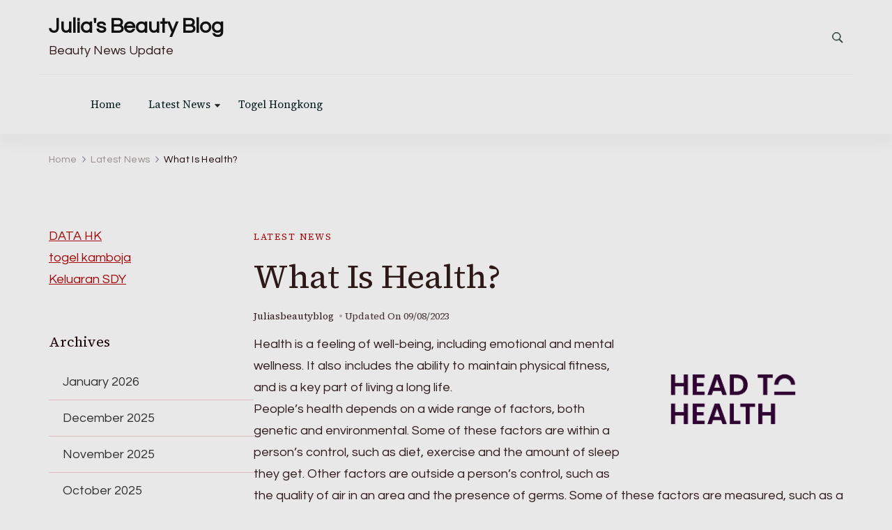

--- FILE ---
content_type: text/html; charset=UTF-8
request_url: https://juliasbeautyblog.com/what-is-health-8/
body_size: 13232
content:
    <!DOCTYPE html>
    <html lang="en-US">
    
<head itemscope itemtype="http://schema.org/WebSite">
        <meta charset="UTF-8">
    <meta name="viewport" content="width=device-width, initial-scale=1">
    <link rel="profile" href="https://gmpg.org/xfn/11">
    <meta name='robots' content='index, follow, max-image-preview:large, max-snippet:-1, max-video-preview:-1' />

	<!-- This site is optimized with the Yoast SEO plugin v21.8.1 - https://yoast.com/wordpress/plugins/seo/ -->
	<title>What Is Health? - Julia&#039;s Beauty Blog</title>
	<link rel="canonical" href="https://juliasbeautyblog.com/what-is-health-8/" />
	<meta property="og:locale" content="en_US" />
	<meta property="og:type" content="article" />
	<meta property="og:title" content="What Is Health? - Julia&#039;s Beauty Blog" />
	<meta property="og:description" content="Health is a feeling of well-being, including emotional and mental wellness. It also includes the ability to maintain physical fitness, and is a key part of living a long life. People&#8217;s health depends on a wide range of factors, both genetic and environmental. Some of these factors are within a person&#8217;s control, such as diet, exercise and the amount of sleep they get. Other factors are outside a person&#8217;s control, such as the quality of air in an area and the presence of germs. Some of these factors are measured, such as a person&#8217;s heart rate and blood pressure, while &hellip;" />
	<meta property="og:url" content="https://juliasbeautyblog.com/what-is-health-8/" />
	<meta property="og:site_name" content="Julia&#039;s Beauty Blog" />
	<meta property="article:published_time" content="2023-08-09T10:31:11+00:00" />
	<meta property="article:modified_time" content="2023-08-09T10:31:15+00:00" />
	<meta property="og:image" content="https://i.imgur.com/mt1TUzH.png" />
	<meta name="author" content="juliasbeautyblog" />
	<meta name="twitter:card" content="summary_large_image" />
	<meta name="twitter:label1" content="Written by" />
	<meta name="twitter:data1" content="juliasbeautyblog" />
	<meta name="twitter:label2" content="Est. reading time" />
	<meta name="twitter:data2" content="3 minutes" />
	<script type="application/ld+json" class="yoast-schema-graph">{"@context":"https://schema.org","@graph":[{"@type":"WebPage","@id":"https://juliasbeautyblog.com/what-is-health-8/","url":"https://juliasbeautyblog.com/what-is-health-8/","name":"What Is Health? - Julia&#039;s Beauty Blog","isPartOf":{"@id":"https://juliasbeautyblog.com/#website"},"primaryImageOfPage":{"@id":"https://juliasbeautyblog.com/what-is-health-8/#primaryimage"},"image":{"@id":"https://juliasbeautyblog.com/what-is-health-8/#primaryimage"},"thumbnailUrl":"https://i.imgur.com/mt1TUzH.png","datePublished":"2023-08-09T10:31:11+00:00","dateModified":"2023-08-09T10:31:15+00:00","author":{"@id":"https://juliasbeautyblog.com/#/schema/person/6b2ccf64f6904423cda47cb149f52cec"},"breadcrumb":{"@id":"https://juliasbeautyblog.com/what-is-health-8/#breadcrumb"},"inLanguage":"en-US","potentialAction":[{"@type":"ReadAction","target":["https://juliasbeautyblog.com/what-is-health-8/"]}]},{"@type":"ImageObject","inLanguage":"en-US","@id":"https://juliasbeautyblog.com/what-is-health-8/#primaryimage","url":"https://i.imgur.com/mt1TUzH.png","contentUrl":"https://i.imgur.com/mt1TUzH.png"},{"@type":"BreadcrumbList","@id":"https://juliasbeautyblog.com/what-is-health-8/#breadcrumb","itemListElement":[{"@type":"ListItem","position":1,"name":"Home","item":"https://juliasbeautyblog.com/"},{"@type":"ListItem","position":2,"name":"What Is Health?"}]},{"@type":"WebSite","@id":"https://juliasbeautyblog.com/#website","url":"https://juliasbeautyblog.com/","name":"Julia&#039;s Beauty Blog","description":"Beauty News Update","potentialAction":[{"@type":"SearchAction","target":{"@type":"EntryPoint","urlTemplate":"https://juliasbeautyblog.com/?s={search_term_string}"},"query-input":"required name=search_term_string"}],"inLanguage":"en-US"},{"@type":"Person","@id":"https://juliasbeautyblog.com/#/schema/person/6b2ccf64f6904423cda47cb149f52cec","name":"juliasbeautyblog","image":{"@type":"ImageObject","inLanguage":"en-US","@id":"https://juliasbeautyblog.com/#/schema/person/image/","url":"https://secure.gravatar.com/avatar/7d09fab6a926e2d888e4ff47e497efee?s=96&d=mm&r=g","contentUrl":"https://secure.gravatar.com/avatar/7d09fab6a926e2d888e4ff47e497efee?s=96&d=mm&r=g","caption":"juliasbeautyblog"},"sameAs":["https://juliasbeautyblog.com"],"url":"https://juliasbeautyblog.com/author/admin1989/"}]}</script>
	<!-- / Yoast SEO plugin. -->


<link rel='dns-prefetch' href='//fonts.googleapis.com' />
<link rel="alternate" type="application/rss+xml" title="Julia&#039;s Beauty Blog &raquo; Feed" href="https://juliasbeautyblog.com/feed/" />
<link rel="alternate" type="application/rss+xml" title="Julia&#039;s Beauty Blog &raquo; Comments Feed" href="https://juliasbeautyblog.com/comments/feed/" />
<script type="text/javascript">
window._wpemojiSettings = {"baseUrl":"https:\/\/s.w.org\/images\/core\/emoji\/14.0.0\/72x72\/","ext":".png","svgUrl":"https:\/\/s.w.org\/images\/core\/emoji\/14.0.0\/svg\/","svgExt":".svg","source":{"concatemoji":"https:\/\/juliasbeautyblog.com\/wp-includes\/js\/wp-emoji-release.min.js?ver=6.2.8"}};
/*! This file is auto-generated */
!function(e,a,t){var n,r,o,i=a.createElement("canvas"),p=i.getContext&&i.getContext("2d");function s(e,t){p.clearRect(0,0,i.width,i.height),p.fillText(e,0,0);e=i.toDataURL();return p.clearRect(0,0,i.width,i.height),p.fillText(t,0,0),e===i.toDataURL()}function c(e){var t=a.createElement("script");t.src=e,t.defer=t.type="text/javascript",a.getElementsByTagName("head")[0].appendChild(t)}for(o=Array("flag","emoji"),t.supports={everything:!0,everythingExceptFlag:!0},r=0;r<o.length;r++)t.supports[o[r]]=function(e){if(p&&p.fillText)switch(p.textBaseline="top",p.font="600 32px Arial",e){case"flag":return s("\ud83c\udff3\ufe0f\u200d\u26a7\ufe0f","\ud83c\udff3\ufe0f\u200b\u26a7\ufe0f")?!1:!s("\ud83c\uddfa\ud83c\uddf3","\ud83c\uddfa\u200b\ud83c\uddf3")&&!s("\ud83c\udff4\udb40\udc67\udb40\udc62\udb40\udc65\udb40\udc6e\udb40\udc67\udb40\udc7f","\ud83c\udff4\u200b\udb40\udc67\u200b\udb40\udc62\u200b\udb40\udc65\u200b\udb40\udc6e\u200b\udb40\udc67\u200b\udb40\udc7f");case"emoji":return!s("\ud83e\udef1\ud83c\udffb\u200d\ud83e\udef2\ud83c\udfff","\ud83e\udef1\ud83c\udffb\u200b\ud83e\udef2\ud83c\udfff")}return!1}(o[r]),t.supports.everything=t.supports.everything&&t.supports[o[r]],"flag"!==o[r]&&(t.supports.everythingExceptFlag=t.supports.everythingExceptFlag&&t.supports[o[r]]);t.supports.everythingExceptFlag=t.supports.everythingExceptFlag&&!t.supports.flag,t.DOMReady=!1,t.readyCallback=function(){t.DOMReady=!0},t.supports.everything||(n=function(){t.readyCallback()},a.addEventListener?(a.addEventListener("DOMContentLoaded",n,!1),e.addEventListener("load",n,!1)):(e.attachEvent("onload",n),a.attachEvent("onreadystatechange",function(){"complete"===a.readyState&&t.readyCallback()})),(e=t.source||{}).concatemoji?c(e.concatemoji):e.wpemoji&&e.twemoji&&(c(e.twemoji),c(e.wpemoji)))}(window,document,window._wpemojiSettings);
</script>
<style type="text/css">
img.wp-smiley,
img.emoji {
	display: inline !important;
	border: none !important;
	box-shadow: none !important;
	height: 1em !important;
	width: 1em !important;
	margin: 0 0.07em !important;
	vertical-align: -0.1em !important;
	background: none !important;
	padding: 0 !important;
}
</style>
	
<link rel='stylesheet' id='wp-block-library-css' href='https://juliasbeautyblog.com/wp-includes/css/dist/block-library/style.min.css?ver=6.2.8' type='text/css' media='all' />
<style id='wp-block-library-theme-inline-css' type='text/css'>
.wp-block-audio figcaption{color:#555;font-size:13px;text-align:center}.is-dark-theme .wp-block-audio figcaption{color:hsla(0,0%,100%,.65)}.wp-block-audio{margin:0 0 1em}.wp-block-code{border:1px solid #ccc;border-radius:4px;font-family:Menlo,Consolas,monaco,monospace;padding:.8em 1em}.wp-block-embed figcaption{color:#555;font-size:13px;text-align:center}.is-dark-theme .wp-block-embed figcaption{color:hsla(0,0%,100%,.65)}.wp-block-embed{margin:0 0 1em}.blocks-gallery-caption{color:#555;font-size:13px;text-align:center}.is-dark-theme .blocks-gallery-caption{color:hsla(0,0%,100%,.65)}.wp-block-image figcaption{color:#555;font-size:13px;text-align:center}.is-dark-theme .wp-block-image figcaption{color:hsla(0,0%,100%,.65)}.wp-block-image{margin:0 0 1em}.wp-block-pullquote{border-bottom:4px solid;border-top:4px solid;color:currentColor;margin-bottom:1.75em}.wp-block-pullquote cite,.wp-block-pullquote footer,.wp-block-pullquote__citation{color:currentColor;font-size:.8125em;font-style:normal;text-transform:uppercase}.wp-block-quote{border-left:.25em solid;margin:0 0 1.75em;padding-left:1em}.wp-block-quote cite,.wp-block-quote footer{color:currentColor;font-size:.8125em;font-style:normal;position:relative}.wp-block-quote.has-text-align-right{border-left:none;border-right:.25em solid;padding-left:0;padding-right:1em}.wp-block-quote.has-text-align-center{border:none;padding-left:0}.wp-block-quote.is-large,.wp-block-quote.is-style-large,.wp-block-quote.is-style-plain{border:none}.wp-block-search .wp-block-search__label{font-weight:700}.wp-block-search__button{border:1px solid #ccc;padding:.375em .625em}:where(.wp-block-group.has-background){padding:1.25em 2.375em}.wp-block-separator.has-css-opacity{opacity:.4}.wp-block-separator{border:none;border-bottom:2px solid;margin-left:auto;margin-right:auto}.wp-block-separator.has-alpha-channel-opacity{opacity:1}.wp-block-separator:not(.is-style-wide):not(.is-style-dots){width:100px}.wp-block-separator.has-background:not(.is-style-dots){border-bottom:none;height:1px}.wp-block-separator.has-background:not(.is-style-wide):not(.is-style-dots){height:2px}.wp-block-table{margin:0 0 1em}.wp-block-table td,.wp-block-table th{word-break:normal}.wp-block-table figcaption{color:#555;font-size:13px;text-align:center}.is-dark-theme .wp-block-table figcaption{color:hsla(0,0%,100%,.65)}.wp-block-video figcaption{color:#555;font-size:13px;text-align:center}.is-dark-theme .wp-block-video figcaption{color:hsla(0,0%,100%,.65)}.wp-block-video{margin:0 0 1em}.wp-block-template-part.has-background{margin-bottom:0;margin-top:0;padding:1.25em 2.375em}
</style>
<link rel='stylesheet' id='classic-theme-styles-css' href='https://juliasbeautyblog.com/wp-includes/css/classic-themes.min.css?ver=6.2.8' type='text/css' media='all' />
<style id='global-styles-inline-css' type='text/css'>
body{--wp--preset--color--black: #000000;--wp--preset--color--cyan-bluish-gray: #abb8c3;--wp--preset--color--white: #ffffff;--wp--preset--color--pale-pink: #f78da7;--wp--preset--color--vivid-red: #cf2e2e;--wp--preset--color--luminous-vivid-orange: #ff6900;--wp--preset--color--luminous-vivid-amber: #fcb900;--wp--preset--color--light-green-cyan: #7bdcb5;--wp--preset--color--vivid-green-cyan: #00d084;--wp--preset--color--pale-cyan-blue: #8ed1fc;--wp--preset--color--vivid-cyan-blue: #0693e3;--wp--preset--color--vivid-purple: #9b51e0;--wp--preset--gradient--vivid-cyan-blue-to-vivid-purple: linear-gradient(135deg,rgba(6,147,227,1) 0%,rgb(155,81,224) 100%);--wp--preset--gradient--light-green-cyan-to-vivid-green-cyan: linear-gradient(135deg,rgb(122,220,180) 0%,rgb(0,208,130) 100%);--wp--preset--gradient--luminous-vivid-amber-to-luminous-vivid-orange: linear-gradient(135deg,rgba(252,185,0,1) 0%,rgba(255,105,0,1) 100%);--wp--preset--gradient--luminous-vivid-orange-to-vivid-red: linear-gradient(135deg,rgba(255,105,0,1) 0%,rgb(207,46,46) 100%);--wp--preset--gradient--very-light-gray-to-cyan-bluish-gray: linear-gradient(135deg,rgb(238,238,238) 0%,rgb(169,184,195) 100%);--wp--preset--gradient--cool-to-warm-spectrum: linear-gradient(135deg,rgb(74,234,220) 0%,rgb(151,120,209) 20%,rgb(207,42,186) 40%,rgb(238,44,130) 60%,rgb(251,105,98) 80%,rgb(254,248,76) 100%);--wp--preset--gradient--blush-light-purple: linear-gradient(135deg,rgb(255,206,236) 0%,rgb(152,150,240) 100%);--wp--preset--gradient--blush-bordeaux: linear-gradient(135deg,rgb(254,205,165) 0%,rgb(254,45,45) 50%,rgb(107,0,62) 100%);--wp--preset--gradient--luminous-dusk: linear-gradient(135deg,rgb(255,203,112) 0%,rgb(199,81,192) 50%,rgb(65,88,208) 100%);--wp--preset--gradient--pale-ocean: linear-gradient(135deg,rgb(255,245,203) 0%,rgb(182,227,212) 50%,rgb(51,167,181) 100%);--wp--preset--gradient--electric-grass: linear-gradient(135deg,rgb(202,248,128) 0%,rgb(113,206,126) 100%);--wp--preset--gradient--midnight: linear-gradient(135deg,rgb(2,3,129) 0%,rgb(40,116,252) 100%);--wp--preset--duotone--dark-grayscale: url('#wp-duotone-dark-grayscale');--wp--preset--duotone--grayscale: url('#wp-duotone-grayscale');--wp--preset--duotone--purple-yellow: url('#wp-duotone-purple-yellow');--wp--preset--duotone--blue-red: url('#wp-duotone-blue-red');--wp--preset--duotone--midnight: url('#wp-duotone-midnight');--wp--preset--duotone--magenta-yellow: url('#wp-duotone-magenta-yellow');--wp--preset--duotone--purple-green: url('#wp-duotone-purple-green');--wp--preset--duotone--blue-orange: url('#wp-duotone-blue-orange');--wp--preset--font-size--small: 13px;--wp--preset--font-size--medium: 20px;--wp--preset--font-size--large: 36px;--wp--preset--font-size--x-large: 42px;--wp--preset--spacing--20: 0.44rem;--wp--preset--spacing--30: 0.67rem;--wp--preset--spacing--40: 1rem;--wp--preset--spacing--50: 1.5rem;--wp--preset--spacing--60: 2.25rem;--wp--preset--spacing--70: 3.38rem;--wp--preset--spacing--80: 5.06rem;--wp--preset--shadow--natural: 6px 6px 9px rgba(0, 0, 0, 0.2);--wp--preset--shadow--deep: 12px 12px 50px rgba(0, 0, 0, 0.4);--wp--preset--shadow--sharp: 6px 6px 0px rgba(0, 0, 0, 0.2);--wp--preset--shadow--outlined: 6px 6px 0px -3px rgba(255, 255, 255, 1), 6px 6px rgba(0, 0, 0, 1);--wp--preset--shadow--crisp: 6px 6px 0px rgba(0, 0, 0, 1);}:where(.is-layout-flex){gap: 0.5em;}body .is-layout-flow > .alignleft{float: left;margin-inline-start: 0;margin-inline-end: 2em;}body .is-layout-flow > .alignright{float: right;margin-inline-start: 2em;margin-inline-end: 0;}body .is-layout-flow > .aligncenter{margin-left: auto !important;margin-right: auto !important;}body .is-layout-constrained > .alignleft{float: left;margin-inline-start: 0;margin-inline-end: 2em;}body .is-layout-constrained > .alignright{float: right;margin-inline-start: 2em;margin-inline-end: 0;}body .is-layout-constrained > .aligncenter{margin-left: auto !important;margin-right: auto !important;}body .is-layout-constrained > :where(:not(.alignleft):not(.alignright):not(.alignfull)){max-width: var(--wp--style--global--content-size);margin-left: auto !important;margin-right: auto !important;}body .is-layout-constrained > .alignwide{max-width: var(--wp--style--global--wide-size);}body .is-layout-flex{display: flex;}body .is-layout-flex{flex-wrap: wrap;align-items: center;}body .is-layout-flex > *{margin: 0;}:where(.wp-block-columns.is-layout-flex){gap: 2em;}.has-black-color{color: var(--wp--preset--color--black) !important;}.has-cyan-bluish-gray-color{color: var(--wp--preset--color--cyan-bluish-gray) !important;}.has-white-color{color: var(--wp--preset--color--white) !important;}.has-pale-pink-color{color: var(--wp--preset--color--pale-pink) !important;}.has-vivid-red-color{color: var(--wp--preset--color--vivid-red) !important;}.has-luminous-vivid-orange-color{color: var(--wp--preset--color--luminous-vivid-orange) !important;}.has-luminous-vivid-amber-color{color: var(--wp--preset--color--luminous-vivid-amber) !important;}.has-light-green-cyan-color{color: var(--wp--preset--color--light-green-cyan) !important;}.has-vivid-green-cyan-color{color: var(--wp--preset--color--vivid-green-cyan) !important;}.has-pale-cyan-blue-color{color: var(--wp--preset--color--pale-cyan-blue) !important;}.has-vivid-cyan-blue-color{color: var(--wp--preset--color--vivid-cyan-blue) !important;}.has-vivid-purple-color{color: var(--wp--preset--color--vivid-purple) !important;}.has-black-background-color{background-color: var(--wp--preset--color--black) !important;}.has-cyan-bluish-gray-background-color{background-color: var(--wp--preset--color--cyan-bluish-gray) !important;}.has-white-background-color{background-color: var(--wp--preset--color--white) !important;}.has-pale-pink-background-color{background-color: var(--wp--preset--color--pale-pink) !important;}.has-vivid-red-background-color{background-color: var(--wp--preset--color--vivid-red) !important;}.has-luminous-vivid-orange-background-color{background-color: var(--wp--preset--color--luminous-vivid-orange) !important;}.has-luminous-vivid-amber-background-color{background-color: var(--wp--preset--color--luminous-vivid-amber) !important;}.has-light-green-cyan-background-color{background-color: var(--wp--preset--color--light-green-cyan) !important;}.has-vivid-green-cyan-background-color{background-color: var(--wp--preset--color--vivid-green-cyan) !important;}.has-pale-cyan-blue-background-color{background-color: var(--wp--preset--color--pale-cyan-blue) !important;}.has-vivid-cyan-blue-background-color{background-color: var(--wp--preset--color--vivid-cyan-blue) !important;}.has-vivid-purple-background-color{background-color: var(--wp--preset--color--vivid-purple) !important;}.has-black-border-color{border-color: var(--wp--preset--color--black) !important;}.has-cyan-bluish-gray-border-color{border-color: var(--wp--preset--color--cyan-bluish-gray) !important;}.has-white-border-color{border-color: var(--wp--preset--color--white) !important;}.has-pale-pink-border-color{border-color: var(--wp--preset--color--pale-pink) !important;}.has-vivid-red-border-color{border-color: var(--wp--preset--color--vivid-red) !important;}.has-luminous-vivid-orange-border-color{border-color: var(--wp--preset--color--luminous-vivid-orange) !important;}.has-luminous-vivid-amber-border-color{border-color: var(--wp--preset--color--luminous-vivid-amber) !important;}.has-light-green-cyan-border-color{border-color: var(--wp--preset--color--light-green-cyan) !important;}.has-vivid-green-cyan-border-color{border-color: var(--wp--preset--color--vivid-green-cyan) !important;}.has-pale-cyan-blue-border-color{border-color: var(--wp--preset--color--pale-cyan-blue) !important;}.has-vivid-cyan-blue-border-color{border-color: var(--wp--preset--color--vivid-cyan-blue) !important;}.has-vivid-purple-border-color{border-color: var(--wp--preset--color--vivid-purple) !important;}.has-vivid-cyan-blue-to-vivid-purple-gradient-background{background: var(--wp--preset--gradient--vivid-cyan-blue-to-vivid-purple) !important;}.has-light-green-cyan-to-vivid-green-cyan-gradient-background{background: var(--wp--preset--gradient--light-green-cyan-to-vivid-green-cyan) !important;}.has-luminous-vivid-amber-to-luminous-vivid-orange-gradient-background{background: var(--wp--preset--gradient--luminous-vivid-amber-to-luminous-vivid-orange) !important;}.has-luminous-vivid-orange-to-vivid-red-gradient-background{background: var(--wp--preset--gradient--luminous-vivid-orange-to-vivid-red) !important;}.has-very-light-gray-to-cyan-bluish-gray-gradient-background{background: var(--wp--preset--gradient--very-light-gray-to-cyan-bluish-gray) !important;}.has-cool-to-warm-spectrum-gradient-background{background: var(--wp--preset--gradient--cool-to-warm-spectrum) !important;}.has-blush-light-purple-gradient-background{background: var(--wp--preset--gradient--blush-light-purple) !important;}.has-blush-bordeaux-gradient-background{background: var(--wp--preset--gradient--blush-bordeaux) !important;}.has-luminous-dusk-gradient-background{background: var(--wp--preset--gradient--luminous-dusk) !important;}.has-pale-ocean-gradient-background{background: var(--wp--preset--gradient--pale-ocean) !important;}.has-electric-grass-gradient-background{background: var(--wp--preset--gradient--electric-grass) !important;}.has-midnight-gradient-background{background: var(--wp--preset--gradient--midnight) !important;}.has-small-font-size{font-size: var(--wp--preset--font-size--small) !important;}.has-medium-font-size{font-size: var(--wp--preset--font-size--medium) !important;}.has-large-font-size{font-size: var(--wp--preset--font-size--large) !important;}.has-x-large-font-size{font-size: var(--wp--preset--font-size--x-large) !important;}
.wp-block-navigation a:where(:not(.wp-element-button)){color: inherit;}
:where(.wp-block-columns.is-layout-flex){gap: 2em;}
.wp-block-pullquote{font-size: 1.5em;line-height: 1.6;}
</style>
<link rel='stylesheet' id='dashicons-css' href='https://juliasbeautyblog.com/wp-includes/css/dashicons.min.css?ver=6.2.8' type='text/css' media='all' />
<link rel='stylesheet' id='admin-bar-css' href='https://juliasbeautyblog.com/wp-includes/css/admin-bar.min.css?ver=6.2.8' type='text/css' media='all' />
<style id='admin-bar-inline-css' type='text/css'>

    /* Hide CanvasJS credits for P404 charts specifically */
    #p404RedirectChart .canvasjs-chart-credit {
        display: none !important;
    }
    
    #p404RedirectChart canvas {
        border-radius: 6px;
    }

    .p404-redirect-adminbar-weekly-title {
        font-weight: bold;
        font-size: 14px;
        color: #fff;
        margin-bottom: 6px;
    }

    #wpadminbar #wp-admin-bar-p404_free_top_button .ab-icon:before {
        content: "\f103";
        color: #dc3545;
        top: 3px;
    }
    
    #wp-admin-bar-p404_free_top_button .ab-item {
        min-width: 80px !important;
        padding: 0px !important;
    }
    
    /* Ensure proper positioning and z-index for P404 dropdown */
    .p404-redirect-adminbar-dropdown-wrap { 
        min-width: 0; 
        padding: 0;
        position: static !important;
    }
    
    #wpadminbar #wp-admin-bar-p404_free_top_button_dropdown {
        position: static !important;
    }
    
    #wpadminbar #wp-admin-bar-p404_free_top_button_dropdown .ab-item {
        padding: 0 !important;
        margin: 0 !important;
    }
    
    .p404-redirect-dropdown-container {
        min-width: 340px;
        padding: 18px 18px 12px 18px;
        background: #23282d !important;
        color: #fff;
        border-radius: 12px;
        box-shadow: 0 8px 32px rgba(0,0,0,0.25);
        margin-top: 10px;
        position: relative !important;
        z-index: 999999 !important;
        display: block !important;
        border: 1px solid #444;
    }
    
    /* Ensure P404 dropdown appears on hover */
    #wpadminbar #wp-admin-bar-p404_free_top_button .p404-redirect-dropdown-container { 
        display: none !important;
    }
    
    #wpadminbar #wp-admin-bar-p404_free_top_button:hover .p404-redirect-dropdown-container { 
        display: block !important;
    }
    
    #wpadminbar #wp-admin-bar-p404_free_top_button:hover #wp-admin-bar-p404_free_top_button_dropdown .p404-redirect-dropdown-container {
        display: block !important;
    }
    
    .p404-redirect-card {
        background: #2c3338;
        border-radius: 8px;
        padding: 18px 18px 12px 18px;
        box-shadow: 0 2px 8px rgba(0,0,0,0.07);
        display: flex;
        flex-direction: column;
        align-items: flex-start;
        border: 1px solid #444;
    }
    
    .p404-redirect-btn {
        display: inline-block;
        background: #dc3545;
        color: #fff !important;
        font-weight: bold;
        padding: 5px 22px;
        border-radius: 8px;
        text-decoration: none;
        font-size: 17px;
        transition: background 0.2s, box-shadow 0.2s;
        margin-top: 8px;
        box-shadow: 0 2px 8px rgba(220,53,69,0.15);
        text-align: center;
        line-height: 1.6;
    }
    
    .p404-redirect-btn:hover {
        background: #c82333;
        color: #fff !important;
        box-shadow: 0 4px 16px rgba(220,53,69,0.25);
    }
    
    /* Prevent conflicts with other admin bar dropdowns */
    #wpadminbar .ab-top-menu > li:hover > .ab-item,
    #wpadminbar .ab-top-menu > li.hover > .ab-item {
        z-index: auto;
    }
    
    #wpadminbar #wp-admin-bar-p404_free_top_button:hover > .ab-item {
        z-index: 999998 !important;
    }
    
</style>
<link rel='stylesheet' id='blossom-magazine-google-fonts-css' href='https://fonts.googleapis.com/css?family=Questrial%3Aregular%7CSource+Serif+4%3A200%2C300%2Cregular%2C500%2C600%2C700%2C800%2C900%2C200italic%2C300italic%2Citalic%2C500italic%2C600italic%2C700italic%2C800italic%2C900italic%7CSource+Serif+4%3Aregular' type='text/css' media='all' />
<link rel='stylesheet' id='all-css' href='https://juliasbeautyblog.com/wp-content/themes/blossom-magazine/css/all.min.css?ver=5.15.4' type='text/css' media='all' />
<link rel='stylesheet' id='owl-carousel-css' href='https://juliasbeautyblog.com/wp-content/themes/blossom-magazine/css/owl.carousel.min.css?ver=2.3.4' type='text/css' media='all' />
<link rel='stylesheet' id='animate-css' href='https://juliasbeautyblog.com/wp-content/themes/blossom-magazine/css/animate.min.css?ver=3.5.2' type='text/css' media='all' />
<link rel='stylesheet' id='blossom-magazine-gutenberg-css' href='https://juliasbeautyblog.com/wp-content/themes/blossom-magazine/css/gutenberg.min.css?ver=1.1.0' type='text/css' media='all' />
<link rel='stylesheet' id='blossom-magazine-css' href='https://juliasbeautyblog.com/wp-content/themes/blossom-magazine/style.css?ver=1.1.0' type='text/css' media='all' />
<script type='text/javascript' src='https://juliasbeautyblog.com/wp-includes/js/jquery/jquery.min.js?ver=3.6.4' id='jquery-core-js'></script>
<script type='text/javascript' src='https://juliasbeautyblog.com/wp-includes/js/jquery/jquery-migrate.min.js?ver=3.4.0' id='jquery-migrate-js'></script>
<link rel="https://api.w.org/" href="https://juliasbeautyblog.com/wp-json/" /><link rel="alternate" type="application/json" href="https://juliasbeautyblog.com/wp-json/wp/v2/posts/998" /><link rel="EditURI" type="application/rsd+xml" title="RSD" href="https://juliasbeautyblog.com/xmlrpc.php?rsd" />
<link rel="wlwmanifest" type="application/wlwmanifest+xml" href="https://juliasbeautyblog.com/wp-includes/wlwmanifest.xml" />
<meta name="generator" content="WordPress 6.2.8" />
<link rel='shortlink' href='https://juliasbeautyblog.com/?p=998' />
<link rel="alternate" type="application/json+oembed" href="https://juliasbeautyblog.com/wp-json/oembed/1.0/embed?url=https%3A%2F%2Fjuliasbeautyblog.com%2Fwhat-is-health-8%2F" />
<link rel="alternate" type="text/xml+oembed" href="https://juliasbeautyblog.com/wp-json/oembed/1.0/embed?url=https%3A%2F%2Fjuliasbeautyblog.com%2Fwhat-is-health-8%2F&#038;format=xml" />
<style type="text/css" id="custom-background-css">
body.custom-background { background-color: #e8e8e8; }
</style>
	<link rel="icon" href="https://juliasbeautyblog.com/wp-content/uploads/2021/11/cropped-cropped-game-judi-online-32x32.png" sizes="32x32" />
<link rel="icon" href="https://juliasbeautyblog.com/wp-content/uploads/2021/11/cropped-cropped-game-judi-online-192x192.png" sizes="192x192" />
<link rel="apple-touch-icon" href="https://juliasbeautyblog.com/wp-content/uploads/2021/11/cropped-cropped-game-judi-online-180x180.png" />
<meta name="msapplication-TileImage" content="https://juliasbeautyblog.com/wp-content/uploads/2021/11/cropped-cropped-game-judi-online-270x270.png" />
<style type='text/css' media='all'>     
	:root {
		--primary-color: #A60505;
		--primary-color-rgb: 166, 5, 5;
		--secondary-color: #1A0101;
		--secondary-color-rgb: 26, 1, 1;
        --primary-font: Questrial;
        --secondary-font: 'Source Serif 4';
		--footer-text-color: #ffffff;
        --footer-text-color-rgb: 255, 255, 255;

	}
    
    .site-title{
        font-size   : 30px;
        font-family : Source Serif 4;
        font-weight : 400;
        font-style  : normal;
    }
    
    .site-title a{
		color: #111111;
	}

	.custom-logo-link img{
        width    : 150px;
        max-width: 100%;
    }

    .cta-section .cta-section-wrapper {
        background: #fff9f9;
        color: #1A0101;
	}
    
    /*Typography*/
	
	body {
        font-family : Questrial;
        font-size   : 18px;        
    }
    
    .btn-readmore::before, 
    .btn-link::before{
        background-image: url("data:image/svg+xml,%3Csvg xmlns='http://www.w3.org/2000/svg' width='6.106' height='9.573' viewBox='0 0 6.106 9.573'%3E%3Cpath id='Path_29322' data-name='Path 29322' d='M0,0,4.9,4.083,0,8.165' transform='translate(0.704 0.704)' fill='none' stroke='%23A60505' stroke-linecap='round' stroke-linejoin='round' stroke-width='1'/%3E%3C/svg%3E%0A");
    }

    .comments-area .comment-list .comment .comment-body .reply .comment-reply-link::before, 
    .comments-area ol .comment .comment-body .reply .comment-reply-link::before {
        background-image: url("data:image/svg+xml,%3Csvg xmlns='http://www.w3.org/2000/svg' width='6.106' height='9.573' viewBox='0 0 6.106 9.573'%3E%3Cpath id='Path_29322' data-name='Path 29322' d='M4.9,0,0,4.083,4.9,8.165' transform='translate(0.5 0.704)' fill='none' stroke='%23A60505' stroke-linecap='round' stroke-linejoin='round' stroke-width='1'/%3E%3C/svg%3E%0A");
    }

    .footer-t .widget_bttk_image_text_widget .bttk-itw-holder li .btn-readmore ,
    .footer-t .widget_bttk_popular_post .style-three li .entry-header, 
    .footer-t .widget_bttk_pro_recent_post .style-three li .entry-header,
    .site-footer {
        background-color: #483434;
    }

    </style></head>

<body data-rsssl=1 class="post-template-default single single-post postid-998 single-format-standard custom-background custom-background-color style-one leftsidebar" itemscope itemtype="http://schema.org/WebPage">

    <svg xmlns="http://www.w3.org/2000/svg" viewBox="0 0 0 0" width="0" height="0" focusable="false" role="none" style="visibility: hidden; position: absolute; left: -9999px; overflow: hidden;" ><defs><filter id="wp-duotone-dark-grayscale"><feColorMatrix color-interpolation-filters="sRGB" type="matrix" values=" .299 .587 .114 0 0 .299 .587 .114 0 0 .299 .587 .114 0 0 .299 .587 .114 0 0 " /><feComponentTransfer color-interpolation-filters="sRGB" ><feFuncR type="table" tableValues="0 0.49803921568627" /><feFuncG type="table" tableValues="0 0.49803921568627" /><feFuncB type="table" tableValues="0 0.49803921568627" /><feFuncA type="table" tableValues="1 1" /></feComponentTransfer><feComposite in2="SourceGraphic" operator="in" /></filter></defs></svg><svg xmlns="http://www.w3.org/2000/svg" viewBox="0 0 0 0" width="0" height="0" focusable="false" role="none" style="visibility: hidden; position: absolute; left: -9999px; overflow: hidden;" ><defs><filter id="wp-duotone-grayscale"><feColorMatrix color-interpolation-filters="sRGB" type="matrix" values=" .299 .587 .114 0 0 .299 .587 .114 0 0 .299 .587 .114 0 0 .299 .587 .114 0 0 " /><feComponentTransfer color-interpolation-filters="sRGB" ><feFuncR type="table" tableValues="0 1" /><feFuncG type="table" tableValues="0 1" /><feFuncB type="table" tableValues="0 1" /><feFuncA type="table" tableValues="1 1" /></feComponentTransfer><feComposite in2="SourceGraphic" operator="in" /></filter></defs></svg><svg xmlns="http://www.w3.org/2000/svg" viewBox="0 0 0 0" width="0" height="0" focusable="false" role="none" style="visibility: hidden; position: absolute; left: -9999px; overflow: hidden;" ><defs><filter id="wp-duotone-purple-yellow"><feColorMatrix color-interpolation-filters="sRGB" type="matrix" values=" .299 .587 .114 0 0 .299 .587 .114 0 0 .299 .587 .114 0 0 .299 .587 .114 0 0 " /><feComponentTransfer color-interpolation-filters="sRGB" ><feFuncR type="table" tableValues="0.54901960784314 0.98823529411765" /><feFuncG type="table" tableValues="0 1" /><feFuncB type="table" tableValues="0.71764705882353 0.25490196078431" /><feFuncA type="table" tableValues="1 1" /></feComponentTransfer><feComposite in2="SourceGraphic" operator="in" /></filter></defs></svg><svg xmlns="http://www.w3.org/2000/svg" viewBox="0 0 0 0" width="0" height="0" focusable="false" role="none" style="visibility: hidden; position: absolute; left: -9999px; overflow: hidden;" ><defs><filter id="wp-duotone-blue-red"><feColorMatrix color-interpolation-filters="sRGB" type="matrix" values=" .299 .587 .114 0 0 .299 .587 .114 0 0 .299 .587 .114 0 0 .299 .587 .114 0 0 " /><feComponentTransfer color-interpolation-filters="sRGB" ><feFuncR type="table" tableValues="0 1" /><feFuncG type="table" tableValues="0 0.27843137254902" /><feFuncB type="table" tableValues="0.5921568627451 0.27843137254902" /><feFuncA type="table" tableValues="1 1" /></feComponentTransfer><feComposite in2="SourceGraphic" operator="in" /></filter></defs></svg><svg xmlns="http://www.w3.org/2000/svg" viewBox="0 0 0 0" width="0" height="0" focusable="false" role="none" style="visibility: hidden; position: absolute; left: -9999px; overflow: hidden;" ><defs><filter id="wp-duotone-midnight"><feColorMatrix color-interpolation-filters="sRGB" type="matrix" values=" .299 .587 .114 0 0 .299 .587 .114 0 0 .299 .587 .114 0 0 .299 .587 .114 0 0 " /><feComponentTransfer color-interpolation-filters="sRGB" ><feFuncR type="table" tableValues="0 0" /><feFuncG type="table" tableValues="0 0.64705882352941" /><feFuncB type="table" tableValues="0 1" /><feFuncA type="table" tableValues="1 1" /></feComponentTransfer><feComposite in2="SourceGraphic" operator="in" /></filter></defs></svg><svg xmlns="http://www.w3.org/2000/svg" viewBox="0 0 0 0" width="0" height="0" focusable="false" role="none" style="visibility: hidden; position: absolute; left: -9999px; overflow: hidden;" ><defs><filter id="wp-duotone-magenta-yellow"><feColorMatrix color-interpolation-filters="sRGB" type="matrix" values=" .299 .587 .114 0 0 .299 .587 .114 0 0 .299 .587 .114 0 0 .299 .587 .114 0 0 " /><feComponentTransfer color-interpolation-filters="sRGB" ><feFuncR type="table" tableValues="0.78039215686275 1" /><feFuncG type="table" tableValues="0 0.94901960784314" /><feFuncB type="table" tableValues="0.35294117647059 0.47058823529412" /><feFuncA type="table" tableValues="1 1" /></feComponentTransfer><feComposite in2="SourceGraphic" operator="in" /></filter></defs></svg><svg xmlns="http://www.w3.org/2000/svg" viewBox="0 0 0 0" width="0" height="0" focusable="false" role="none" style="visibility: hidden; position: absolute; left: -9999px; overflow: hidden;" ><defs><filter id="wp-duotone-purple-green"><feColorMatrix color-interpolation-filters="sRGB" type="matrix" values=" .299 .587 .114 0 0 .299 .587 .114 0 0 .299 .587 .114 0 0 .299 .587 .114 0 0 " /><feComponentTransfer color-interpolation-filters="sRGB" ><feFuncR type="table" tableValues="0.65098039215686 0.40392156862745" /><feFuncG type="table" tableValues="0 1" /><feFuncB type="table" tableValues="0.44705882352941 0.4" /><feFuncA type="table" tableValues="1 1" /></feComponentTransfer><feComposite in2="SourceGraphic" operator="in" /></filter></defs></svg><svg xmlns="http://www.w3.org/2000/svg" viewBox="0 0 0 0" width="0" height="0" focusable="false" role="none" style="visibility: hidden; position: absolute; left: -9999px; overflow: hidden;" ><defs><filter id="wp-duotone-blue-orange"><feColorMatrix color-interpolation-filters="sRGB" type="matrix" values=" .299 .587 .114 0 0 .299 .587 .114 0 0 .299 .587 .114 0 0 .299 .587 .114 0 0 " /><feComponentTransfer color-interpolation-filters="sRGB" ><feFuncR type="table" tableValues="0.098039215686275 1" /><feFuncG type="table" tableValues="0 0.66274509803922" /><feFuncB type="table" tableValues="0.84705882352941 0.41960784313725" /><feFuncA type="table" tableValues="1 1" /></feComponentTransfer><feComposite in2="SourceGraphic" operator="in" /></filter></defs></svg>    <div id="page" class="site">
        <a class="skip-link screen-reader-text" href="#content">Skip to content (Press Enter)</a>
        <header id="masthead" class="site-header style-one" itemscope itemtype="http://schema.org/WPHeader">
        <div class="header-top">
            <div class="container">
                <div class="header-left">
                            <div class="site-branding" itemscope itemtype="http://schema.org/Organization">
            <div class="site-title-wrap">                        <p class="site-title" itemprop="name"><a href="https://juliasbeautyblog.com/" rel="home" itemprop="url">Julia&#039;s Beauty Blog</a></p>
                                            <p class="site-description" itemprop="description">Beauty News Update</p>
                    </div>        </div>    
                    </div>
                <div class="header-right">
                            <div class="header-search">
            <button class="search-toggle" data-toggle-target=".search-modal" data-toggle-body-class="showing-search-modal" data-set-focus=".search-modal .search-field" aria-expanded="false">
                <svg xmlns="http://www.w3.org/2000/svg" width="16.197" height="16.546"
                    viewBox="0 0 16.197 16.546">
                    <path id="icons8-search"
                        d="M9.939,3a5.939,5.939,0,1,0,3.472,10.754l4.6,4.585.983-.983L14.448,12.8A5.939,5.939,0,0,0,9.939,3Zm0,.7A5.24,5.24,0,1,1,4.7,8.939,5.235,5.235,0,0,1,9.939,3.7Z"
                        transform="translate(-3.5 -2.5)" fill="#222" stroke="#222" stroke-width="1"
                        opacity="0.8"></path>
                </svg>
            </button>
            <div class="header-search-wrap search-modal cover-modal" data-modal-target-string=".search-modal">
                <div class="header-search-inner">
                    <form role="search" method="get" class="search-form" action="https://juliasbeautyblog.com/">
				<label>
					<span class="screen-reader-text">Search for:</span>
					<input type="search" class="search-field" placeholder="Search &hellip;" value="" name="s" />
				</label>
				<input type="submit" class="search-submit" value="Search" />
			</form>                    <button class="close" data-toggle-target=".search-modal" data-toggle-body-class="showing-search-modal" data-set-focus=".search-modal .search-field" aria-expanded="false">Close</button>
                </div>
            </div>
        </div>
                    </div>
            </div>
        </div>
        <div class="header-main">
            <div class="container">
                	<nav id="site-navigation" class="main-navigation" itemscope itemtype="http://schema.org/SiteNavigationElement">
        
		<div class="menu-news-container"><ul id="primary-menu" class="nav-menu"><li id="menu-item-9" class="menu-item menu-item-type-custom menu-item-object-custom menu-item-home menu-item-9"><a href="https://juliasbeautyblog.com">Home</a></li>
<li id="menu-item-10" class="menu-item menu-item-type-taxonomy menu-item-object-category current-post-ancestor current-menu-parent current-post-parent menu-item-has-children menu-item-10"><a href="https://juliasbeautyblog.com/category/latest-news/">Latest News</a>
<ul class="sub-menu">
	<li id="menu-item-237" class="menu-item menu-item-type-taxonomy menu-item-object-category menu-item-237"><a href="https://juliasbeautyblog.com/category/lottery/">Lottery</a></li>
</ul>
</li>
<li id="menu-item-157" class="menu-item menu-item-type-custom menu-item-object-custom menu-item-157"><a href="https://hksk.org/">Togel Hongkong</a></li>
</ul></div>	</nav><!-- #site-navigation -->
                </div>
        </div>
            <div class="mobile-header">
        <div class="header-main">
            <div class="container">
                <div class="mob-nav-site-branding-wrap">
                    <div class="header-center">
                                <div class="site-branding" itemscope itemtype="http://schema.org/Organization">
            <div class="site-title-wrap">                        <p class="site-title" itemprop="name"><a href="https://juliasbeautyblog.com/" rel="home" itemprop="url">Julia&#039;s Beauty Blog</a></p>
                                            <p class="site-description" itemprop="description">Beauty News Update</p>
                    </div>        </div>    
                        </div>
                    <div class="header-left">
                                <div class="header-search">
            <button class="search-toggle" data-toggle-target=".search-modal" data-toggle-body-class="showing-search-modal" data-set-focus=".search-modal .search-field" aria-expanded="false">
                <svg xmlns="http://www.w3.org/2000/svg" width="16.197" height="16.546"
                    viewBox="0 0 16.197 16.546">
                    <path id="icons8-search"
                        d="M9.939,3a5.939,5.939,0,1,0,3.472,10.754l4.6,4.585.983-.983L14.448,12.8A5.939,5.939,0,0,0,9.939,3Zm0,.7A5.24,5.24,0,1,1,4.7,8.939,5.235,5.235,0,0,1,9.939,3.7Z"
                        transform="translate(-3.5 -2.5)" fill="#222" stroke="#222" stroke-width="1"
                        opacity="0.8"></path>
                </svg>
            </button>
            <div class="header-search-wrap search-modal cover-modal" data-modal-target-string=".search-modal">
                <div class="header-search-inner">
                    <form role="search" method="get" class="search-form" action="https://juliasbeautyblog.com/">
				<label>
					<span class="screen-reader-text">Search for:</span>
					<input type="search" class="search-field" placeholder="Search &hellip;" value="" name="s" />
				</label>
				<input type="submit" class="search-submit" value="Search" />
			</form>                    <button class="close" data-toggle-target=".search-modal" data-toggle-body-class="showing-search-modal" data-set-focus=".search-modal .search-field" aria-expanded="false">Close</button>
                </div>
            </div>
        </div>
                            <div class="toggle-btn-wrap">
                            <button class="toggle-btn" data-toggle-target=".main-menu-modal" data-toggle-body-class="showing-main-menu-modal" aria-expanded="false" data-set-focus=".close-main-nav-toggle">
                                <span class="toggle-bar"></span>
                                <span class="toggle-bar"></span>
                                <span class="toggle-bar"></span>
                            </button>
                        </div>
                    </div>
                </div>
            </div>
        </div>
        <div class="header-bottom-slide mobile-menu-list main-menu-modal cover-modal" data-modal-target-string=".main-menu-modal">
            <div class="header-bottom-slide-inner mobile-menu" aria-label="Mobile" >
                <div class="container">
                    <div class="mobile-header-wrap">
                        <button class="close close-main-nav-toggle" data-toggle-target=".main-menu-modal" data-toggle-body-class="showing-main-menu-modal" aria-expanded="false" data-set-focus=".main-menu-modal"></button>
                                <div class="header-search">
            <button class="search-toggle" data-toggle-target=".search-modal" data-toggle-body-class="showing-search-modal" data-set-focus=".search-modal .search-field" aria-expanded="false">
                <svg xmlns="http://www.w3.org/2000/svg" width="16.197" height="16.546"
                    viewBox="0 0 16.197 16.546">
                    <path id="icons8-search"
                        d="M9.939,3a5.939,5.939,0,1,0,3.472,10.754l4.6,4.585.983-.983L14.448,12.8A5.939,5.939,0,0,0,9.939,3Zm0,.7A5.24,5.24,0,1,1,4.7,8.939,5.235,5.235,0,0,1,9.939,3.7Z"
                        transform="translate(-3.5 -2.5)" fill="#222" stroke="#222" stroke-width="1"
                        opacity="0.8"></path>
                </svg>
            </button>
            <div class="header-search-wrap search-modal cover-modal" data-modal-target-string=".search-modal">
                <div class="header-search-inner">
                    <form role="search" method="get" class="search-form" action="https://juliasbeautyblog.com/">
				<label>
					<span class="screen-reader-text">Search for:</span>
					<input type="search" class="search-field" placeholder="Search &hellip;" value="" name="s" />
				</label>
				<input type="submit" class="search-submit" value="Search" />
			</form>                    <button class="close" data-toggle-target=".search-modal" data-toggle-body-class="showing-search-modal" data-set-focus=".search-modal .search-field" aria-expanded="false">Close</button>
                </div>
            </div>
        </div>
                        </div>
                    <div class="mobile-header-wrapper">
                        <div class="header-left">
                            	<nav id="site-navigation" class="main-navigation" itemscope itemtype="http://schema.org/SiteNavigationElement">
        
		<div class="menu-news-container"><ul id="primary-menu" class="nav-menu"><li class="menu-item menu-item-type-custom menu-item-object-custom menu-item-home menu-item-9"><a href="https://juliasbeautyblog.com">Home</a></li>
<li class="menu-item menu-item-type-taxonomy menu-item-object-category current-post-ancestor current-menu-parent current-post-parent menu-item-has-children menu-item-10"><a href="https://juliasbeautyblog.com/category/latest-news/">Latest News</a>
<ul class="sub-menu">
	<li class="menu-item menu-item-type-taxonomy menu-item-object-category menu-item-237"><a href="https://juliasbeautyblog.com/category/lottery/">Lottery</a></li>
</ul>
</li>
<li class="menu-item menu-item-type-custom menu-item-object-custom menu-item-157"><a href="https://hksk.org/">Togel Hongkong</a></li>
</ul></div>	</nav><!-- #site-navigation -->
                            </div>
                        <div class="header-right">
                                                    </div>
                    </div>
                    <div class="header-social-wrapper">    
                        <div class="header-social">         
                                                    </div>            
                    </div>
                </div>
            </div>
        </div>
    </div>
    </header>
    <div id="content" class="site-content"><div class="page-header no-thumbnail"><div class="container"><div class="breadcrumb-wrapper"><div id="crumbs" itemscope itemtype="http://schema.org/BreadcrumbList">
                <span itemprop="itemListElement" itemscope itemtype="http://schema.org/ListItem">
                    <a href="https://juliasbeautyblog.com" itemprop="item"><span itemprop="name">Home</span></a><meta itemprop="position" content="1" /></span><span itemprop="itemListElement" itemscope itemtype="http://schema.org/ListItem"><a itemprop="item" href="https://juliasbeautyblog.com/category/latest-news/"><span itemprop="name">Latest News</span></a><meta itemprop="position" content="2" /></span><span class="current" itemprop="itemListElement" itemscope itemtype="http://schema.org/ListItem"><a itemprop="item" href="https://juliasbeautyblog.com/what-is-health-8/"><span itemprop="name">What Is Health?</span></a><meta itemprop="position" content="3" /></span></div><!-- .crumbs --></div></div></div><div class="container">
    
    <div class="page-grid">
        <div id="primary" class="content-area">
            
            <main id="main" class="site-main">

            <article id="post-998" class="post-998 post type-post status-publish format-standard hentry category-latest-news">
    <div class="content-wrap">        <header class="entry-header">
            <div class="entry-meta"><span class="cat-links" itemprop="about"><a href="https://juliasbeautyblog.com/category/latest-news/" rel="category tag">Latest News</a></span></div><h1 class="entry-title">What Is Health?</h1><div class="entry-meta"><span class="byline" itemprop="author" itemscope itemtype="https://schema.org/Person"><span itemprop="name"><a class="url fn n" href="https://juliasbeautyblog.com/author/admin1989/" itemprop="url">juliasbeautyblog</a></span></span><span class="posted-on">Updated on <a href="https://juliasbeautyblog.com/what-is-health-8/" rel="bookmark"><time class="entry-date published updated" datetime="2023-08-09T10:31:15+00:00" itemprop="dateModified">09/08/2023</time><time class="updated" datetime="2023-08-09T10:31:11+00:00" itemprop="datePublished">09/08/2023</time></a></span></div>                    
        </header>
        
        <div class="outer-content-wrap">
            <div class="inner-content-wrap">
                    <div class="article-meta">
        <div class="article-meta-inner">
                      
        </div>
    </div>
                </div> 

            
    <div class="entry-content" itemprop="text">
		<p><img decoding="async" align="right" style="height:auto; width:auto; margin:0px 10px; max-width:35%; max-height:381px;" alt="health" src="https://i.imgur.com/mt1TUzH.png"> </p>
<p>Health is a feeling of well-being, including emotional and mental wellness. It also includes the ability to maintain physical fitness, and is a key part of living a long life.</p>
<p>People&#8217;s health depends on a wide range of factors, both genetic and environmental. Some of these factors are within a person&#8217;s control, such as diet, exercise and the amount of sleep they get. Other factors are outside a person&#8217;s control, such as the quality of air in an area and the presence of germs. Some of these factors are measured, such as a person&#8217;s heart rate and blood pressure, while others are not, such as an individual&#8217;s social relationships and emotional support system.</p>
<p>The concept of health has changed over time, and different definitions have emerged. Some are based on the scientific understanding of disease processes and how to cure or prevent them, while others are more holistic. The definition of health used by the World Health Organisation is &#8216;a state of complete physical, mental and social well-being and not merely the absence of disease or infirmity&#8217;. This is a more expansive view than the medical model, which defines health as the absence of disease or impairment.</p>
<p>A more modern approach to health was proposed by Georges Canguilhem in 1943. His idea was that a person&#8217;s health is the result of their ability to adapt to their environment and survive in it, and that the task of medicine is to help individuals develop and manage their own adaptive capacity. This concept of health is called allostasis.</p>
<p>In this model, an individual is considered healthy when they can adjust to the stresses and threats in their environment. For example, a person who is healthy at sea level may experience an illness when they move to a mountainous region because the lower concentration of oxygen in the air makes it difficult for them to breathe. This shows that even with our great advances in technology, it is impossible to eradicate all types of suffering, and that there are dimensions of sickness that science can&#8217;t measure.</p>
<p>An alternative view of health has been adopted by the WHO, which considers that a person&#8217;s health is determined by the interaction of their genes and the environment in which they live, work, play and learn. This environment is called the&#8217;social determinants of health&#8217; (SDOH). These include social and cultural contexts, economic circumstances, the quality and availability of healthcare services, and personal choices and behaviours. The SDOH contribute to health inequities, which are avoidable differences in health outcomes and life expectancy between and within groups and countries (Commission on Social Determinants of Health 2008).</p>
<p>Maintaining good physical health can be challenging because it requires a commitment to lifestyle changes. However, making small changes over time can lead to positive results in the long run. For example, starting to take regular exercise can improve your mood, decrease stress levels and reduce the risk of heart disease and diabetes. These habits can also make it easier to cope with chronic illnesses or injuries as they arise.</p>
	</div><!-- .entry-content -->
    <!-- .content-wrapper -->
    	<footer class="entry-footer">
			</footer><!-- .entry-footer -->
    </div><!-- .outer-content-wrap -->
	</div></article><!-- #post-998 -->
            </main><!-- #main -->
            
                        
            <nav class="post-navigation navigation" role="navigation">
                <h2 class="screen-reader-text">Post Navigation</h2>
                <div class="nav-links">
                                            <div class="nav-previous">
                            <figure class="post-thumbnail">
                                                                <a href="https://juliasbeautyblog.com/understanding-the-concept-of-beauty/" rel="prev">
                                            <div class="svg-holder">
             <svg class="fallback-svg" viewBox="0 0 150 150" preserveAspectRatio="none">
                    <rect width="150" height="150" style="fill:#A60505;opacity: 0.03"></rect>
            </svg>
        </div>
                                        </a>
                            </figure>
                            <a href="https://juliasbeautyblog.com/understanding-the-concept-of-beauty/" rel="prev">
                                <span class="meta-nav">Previous Article</span>
                                <article class="post">
                                    <div class="content-wrap">
                                        <header class="entry-header">
                                            <h3 class="entry-title">Understanding the Concept of Beauty</h3>
                                        </header>
                                    </div>
                                </article>
                            </a>
                        </div>
                                        <div class="nav-next">
                        <figure class="post-thumbnail">
                                                        <a href="https://juliasbeautyblog.com/the-structure-of-hair-and-what-its-made-of/" rel="next">
                                        <div class="svg-holder">
             <svg class="fallback-svg" viewBox="0 0 150 150" preserveAspectRatio="none">
                    <rect width="150" height="150" style="fill:#A60505;opacity: 0.03"></rect>
            </svg>
        </div>
                                    </a>
                        </figure>
                        <a href="https://juliasbeautyblog.com/the-structure-of-hair-and-what-its-made-of/" rel="prev">
                            <span class="meta-nav">Next Article</span>
                            <article class="post">
                                <div class="content-wrap">
                                    <header class="entry-header">
                                        <h3 class="entry-title">The Structure of Hair and What It&#8217;s Made Of</h3>
                                    </header>
                                </div>
                            </article>
                        </a>
                    </div>
                                    </div>
            </nav>        
                
        <div class="related-posts">
    		<h2 class="title">You may also like</h2>            <div class="article-wrap">
                                    <article class="post">
                        <a href="https://juliasbeautyblog.com/the-definition-of-health-and-how-to-achieve-it/" class="post-thumbnail">
                                    <div class="svg-holder">
             <svg class="fallback-svg" viewBox="0 0 365 274" preserveAspectRatio="none">
                    <rect width="365" height="274" style="fill:#A60505;opacity: 0.03"></rect>
            </svg>
        </div>
                                </a>
                        <header class="entry-header">
                            <div class="entry-meta">
                                <span class="cat-links" itemprop="about"><a href="https://juliasbeautyblog.com/category/latest-news/" rel="category tag">Latest News</a></span><h3 class="entry-title"><a href="https://juliasbeautyblog.com/the-definition-of-health-and-how-to-achieve-it/" rel="bookmark">The Definition of Health and How to Achieve It</a></h3>     
                            </div>                   
                        </header>
                    </article>
                                    <article class="post">
                        <a href="https://juliasbeautyblog.com/what-is-beauty-34/" class="post-thumbnail">
                                    <div class="svg-holder">
             <svg class="fallback-svg" viewBox="0 0 365 274" preserveAspectRatio="none">
                    <rect width="365" height="274" style="fill:#A60505;opacity: 0.03"></rect>
            </svg>
        </div>
                                </a>
                        <header class="entry-header">
                            <div class="entry-meta">
                                <span class="cat-links" itemprop="about"><a href="https://juliasbeautyblog.com/category/latest-news/" rel="category tag">Latest News</a></span><h3 class="entry-title"><a href="https://juliasbeautyblog.com/what-is-beauty-34/" rel="bookmark">What Is Beauty?</a></h3>     
                            </div>                   
                        </header>
                    </article>
                                    <article class="post">
                        <a href="https://juliasbeautyblog.com/what-is-a-beautifull/" class="post-thumbnail">
                                    <div class="svg-holder">
             <svg class="fallback-svg" viewBox="0 0 365 274" preserveAspectRatio="none">
                    <rect width="365" height="274" style="fill:#A60505;opacity: 0.03"></rect>
            </svg>
        </div>
                                </a>
                        <header class="entry-header">
                            <div class="entry-meta">
                                <span class="cat-links" itemprop="about"><a href="https://juliasbeautyblog.com/category/latest-news/" rel="category tag">Latest News</a></span><h3 class="entry-title"><a href="https://juliasbeautyblog.com/what-is-a-beautifull/" rel="bookmark">What is a Beautifull?</a></h3>     
                            </div>                   
                        </header>
                    </article>
                                    <article class="post">
                        <a href="https://juliasbeautyblog.com/permainan-slot-pulsa-elektrik-indosat-ooredoo-dan-tri-3-panduan-serta-strategi-menemukan-keberuntungan/" class="post-thumbnail">
                                    <div class="svg-holder">
             <svg class="fallback-svg" viewBox="0 0 365 274" preserveAspectRatio="none">
                    <rect width="365" height="274" style="fill:#A60505;opacity: 0.03"></rect>
            </svg>
        </div>
                                </a>
                        <header class="entry-header">
                            <div class="entry-meta">
                                <span class="cat-links" itemprop="about"><a href="https://juliasbeautyblog.com/category/latest-news/" rel="category tag">Latest News</a></span><h3 class="entry-title"><a href="https://juliasbeautyblog.com/permainan-slot-pulsa-elektrik-indosat-ooredoo-dan-tri-3-panduan-serta-strategi-menemukan-keberuntungan/" rel="bookmark">Permainan Slot Pulsa Elektrik Indosat Ooredoo dan Tri (3): Panduan serta Strategi Menemukan Keberuntungan</a></h3>     
                            </div>                   
                        </header>
                    </article>
                            </div>    		
    	</div>
                    
        </div><!-- #primary -->
        
<aside id="secondary" class="widget-area" role="complementary" itemscope itemtype="http://schema.org/WPSideBar">
	<section id="text-5" class="widget widget_text">			<div class="textwidget"><p><a href="https://www.utexasgsa.org/">DATA HK</a></p>
<p><a href="https://www.sofitel-lb.com/">togel kamboja</a></p>
<p><a href="https://www.centre-luxembourg.com/">Keluaran SDY</a></p>
</div>
		</section><section id="block-5" class="widget widget_block"><div class="wp-block-group is-layout-flow"><div class="wp-block-group__inner-container"><h2 class="wp-block-heading">Archives</h2><ul class="wp-block-archives-list wp-block-archives">	<li><a href='https://juliasbeautyblog.com/2026/01/'>January 2026</a></li>
	<li><a href='https://juliasbeautyblog.com/2025/12/'>December 2025</a></li>
	<li><a href='https://juliasbeautyblog.com/2025/11/'>November 2025</a></li>
	<li><a href='https://juliasbeautyblog.com/2025/10/'>October 2025</a></li>
	<li><a href='https://juliasbeautyblog.com/2025/09/'>September 2025</a></li>
	<li><a href='https://juliasbeautyblog.com/2025/08/'>August 2025</a></li>
	<li><a href='https://juliasbeautyblog.com/2025/07/'>July 2025</a></li>
	<li><a href='https://juliasbeautyblog.com/2025/06/'>June 2025</a></li>
	<li><a href='https://juliasbeautyblog.com/2025/04/'>April 2025</a></li>
	<li><a href='https://juliasbeautyblog.com/2025/03/'>March 2025</a></li>
	<li><a href='https://juliasbeautyblog.com/2025/02/'>February 2025</a></li>
	<li><a href='https://juliasbeautyblog.com/2025/01/'>January 2025</a></li>
	<li><a href='https://juliasbeautyblog.com/2024/12/'>December 2024</a></li>
	<li><a href='https://juliasbeautyblog.com/2024/11/'>November 2024</a></li>
	<li><a href='https://juliasbeautyblog.com/2024/10/'>October 2024</a></li>
	<li><a href='https://juliasbeautyblog.com/2024/09/'>September 2024</a></li>
	<li><a href='https://juliasbeautyblog.com/2024/08/'>August 2024</a></li>
	<li><a href='https://juliasbeautyblog.com/2024/07/'>July 2024</a></li>
	<li><a href='https://juliasbeautyblog.com/2024/06/'>June 2024</a></li>
	<li><a href='https://juliasbeautyblog.com/2024/05/'>May 2024</a></li>
	<li><a href='https://juliasbeautyblog.com/2024/04/'>April 2024</a></li>
	<li><a href='https://juliasbeautyblog.com/2024/03/'>March 2024</a></li>
	<li><a href='https://juliasbeautyblog.com/2024/02/'>February 2024</a></li>
	<li><a href='https://juliasbeautyblog.com/2024/01/'>January 2024</a></li>
	<li><a href='https://juliasbeautyblog.com/2023/12/'>December 2023</a></li>
	<li><a href='https://juliasbeautyblog.com/2023/11/'>November 2023</a></li>
	<li><a href='https://juliasbeautyblog.com/2023/10/'>October 2023</a></li>
	<li><a href='https://juliasbeautyblog.com/2023/09/'>September 2023</a></li>
	<li><a href='https://juliasbeautyblog.com/2023/08/'>August 2023</a></li>
	<li><a href='https://juliasbeautyblog.com/2023/07/'>July 2023</a></li>
	<li><a href='https://juliasbeautyblog.com/2023/06/'>June 2023</a></li>
	<li><a href='https://juliasbeautyblog.com/2023/05/'>May 2023</a></li>
	<li><a href='https://juliasbeautyblog.com/2023/04/'>April 2023</a></li>
	<li><a href='https://juliasbeautyblog.com/2023/03/'>March 2023</a></li>
	<li><a href='https://juliasbeautyblog.com/2023/02/'>February 2023</a></li>
	<li><a href='https://juliasbeautyblog.com/2023/01/'>January 2023</a></li>
	<li><a href='https://juliasbeautyblog.com/2022/12/'>December 2022</a></li>
	<li><a href='https://juliasbeautyblog.com/2022/11/'>November 2022</a></li>
	<li><a href='https://juliasbeautyblog.com/2022/10/'>October 2022</a></li>
	<li><a href='https://juliasbeautyblog.com/2022/09/'>September 2022</a></li>
	<li><a href='https://juliasbeautyblog.com/2022/08/'>August 2022</a></li>
	<li><a href='https://juliasbeautyblog.com/2022/07/'>July 2022</a></li>
	<li><a href='https://juliasbeautyblog.com/2022/06/'>June 2022</a></li>
	<li><a href='https://juliasbeautyblog.com/2022/05/'>May 2022</a></li>
	<li><a href='https://juliasbeautyblog.com/2022/04/'>April 2022</a></li>
	<li><a href='https://juliasbeautyblog.com/2022/03/'>March 2022</a></li>
	<li><a href='https://juliasbeautyblog.com/2022/02/'>February 2022</a></li>
	<li><a href='https://juliasbeautyblog.com/2022/01/'>January 2022</a></li>
	<li><a href='https://juliasbeautyblog.com/2021/12/'>December 2021</a></li>
</ul></div></div></section><section id="block-6" class="widget widget_block"><div class="wp-block-group is-layout-flow"><div class="wp-block-group__inner-container"><h2 class="wp-block-heading">Categories</h2><ul class="wp-block-categories-list wp-block-categories">	<li class="cat-item cat-item-8"><a href="https://juliasbeautyblog.com/category/gambling/">Gambling</a>
</li>
	<li class="cat-item cat-item-1"><a href="https://juliasbeautyblog.com/category/latest-news/">Latest News</a>
</li>
	<li class="cat-item cat-item-3"><a href="https://juliasbeautyblog.com/category/lottery/">Lottery</a>
</li>
	<li class="cat-item cat-item-5"><a href="https://juliasbeautyblog.com/category/togel/">togel</a>
</li>
</ul></div></div></section></aside><!-- #secondary -->    </div>
    </div></div><!-- .error-holder/site-content -->
        <footer id="colophon" class="site-footer" itemscope itemtype="http://schema.org/WPFooter">
        <div class="footer-b">
		<div class="container">
			<div class="site-info">            
            <span class="copyright">&copy; Copyright 2026 <a href="https://juliasbeautyblog.com/">Julia&#039;s Beauty Blog</a>. All Rights Reserved. </span> Blossom Magazine | Developed By <span class="author-link"><a href="https://blossomthemes.com/" rel="nofollow" target="_blank">Blossom Themes</a></span>.<span class="wp-link"> Powered by <a href="https://wordpress.org/" target="_blank">WordPress</a></span>.               
            </div>
            <div class="footer-bottom-right">
                        <nav class="footer-navigation">
            <div class="menu-news-container"><ul id="footer-menu" class="nav-menu"><li class="menu-item menu-item-type-custom menu-item-object-custom menu-item-home menu-item-9"><a href="https://juliasbeautyblog.com">Home</a></li>
<li class="menu-item menu-item-type-taxonomy menu-item-object-category current-post-ancestor current-menu-parent current-post-parent menu-item-has-children menu-item-10"><a href="https://juliasbeautyblog.com/category/latest-news/">Latest News</a>
<ul class="sub-menu">
	<li class="menu-item menu-item-type-taxonomy menu-item-object-category menu-item-237"><a href="https://juliasbeautyblog.com/category/lottery/">Lottery</a></li>
</ul>
</li>
<li class="menu-item menu-item-type-custom menu-item-object-custom menu-item-157"><a href="https://hksk.org/">Togel Hongkong</a></li>
</ul></div>        </nav>
                </div>
		</div>
	</div>
        </footer><!-- #colophon -->
        <button class="back-to-top">
        <svg xmlns="http://www.w3.org/2000/svg" width="18" height="14.824" viewBox="0 0 18 14.824">
            <g id="Group_5480" data-name="Group 5480" transform="translate(1 1.408)" opacity="0.9">
                <g id="Group_5477" data-name="Group 5477" transform="translate(0 0)">
                <path id="Path_26477" data-name="Path 26477" d="M0,0H15.889" transform="translate(0 6.072)" fill="none"  stroke-linecap="round" stroke-width="2"/>
                <path id="Path_26478" data-name="Path 26478" d="M0,0,7.209,6,0,12.007" transform="translate(8.791 0)" fill="none"  stroke-linecap="round" stroke-linejoin="round" stroke-width="2"/>
                </g>
            </g>
        </svg>
    </button><!-- .back-to-top -->
        </div><!-- #page -->
    <script type='text/javascript' src='https://juliasbeautyblog.com/wp-content/themes/blossom-magazine/js/all.min.js?ver=6.1.1' id='all-js'></script>
<script type='text/javascript' src='https://juliasbeautyblog.com/wp-content/themes/blossom-magazine/js/v4-shims.min.js?ver=6.1.1' id='v4-shims-js'></script>
<script type='text/javascript' src='https://juliasbeautyblog.com/wp-content/themes/blossom-magazine/js/owl.carousel.min.js?ver=2.3.4' id='owl-carousel-js'></script>
<script type='text/javascript' id='blossom-magazine-js-extra'>
/* <![CDATA[ */
var blossom_magazine_data = {"url":"https:\/\/juliasbeautyblog.com\/wp-admin\/admin-ajax.php","rtl":"","auto":"1","loop":"1","animation":"slideOutRight","speed":"5000","sticky":""};
/* ]]> */
</script>
<script type='text/javascript' src='https://juliasbeautyblog.com/wp-content/themes/blossom-magazine/js/custom.min.js?ver=1.1.0' id='blossom-magazine-js'></script>
<script type='text/javascript' src='https://juliasbeautyblog.com/wp-content/themes/blossom-magazine/js/modal-accessibility.min.js?ver=1.1.0' id='blossom-magazine-accessibility-js'></script>

<script defer src="https://static.cloudflareinsights.com/beacon.min.js/vcd15cbe7772f49c399c6a5babf22c1241717689176015" integrity="sha512-ZpsOmlRQV6y907TI0dKBHq9Md29nnaEIPlkf84rnaERnq6zvWvPUqr2ft8M1aS28oN72PdrCzSjY4U6VaAw1EQ==" data-cf-beacon='{"version":"2024.11.0","token":"4b89e878a7624e64bf986d1c9325a51e","r":1,"server_timing":{"name":{"cfCacheStatus":true,"cfEdge":true,"cfExtPri":true,"cfL4":true,"cfOrigin":true,"cfSpeedBrain":true},"location_startswith":null}}' crossorigin="anonymous"></script>
</body>
</html>

<!-- Page cached by LiteSpeed Cache 7.7 on 2026-01-23 04:52:21 -->